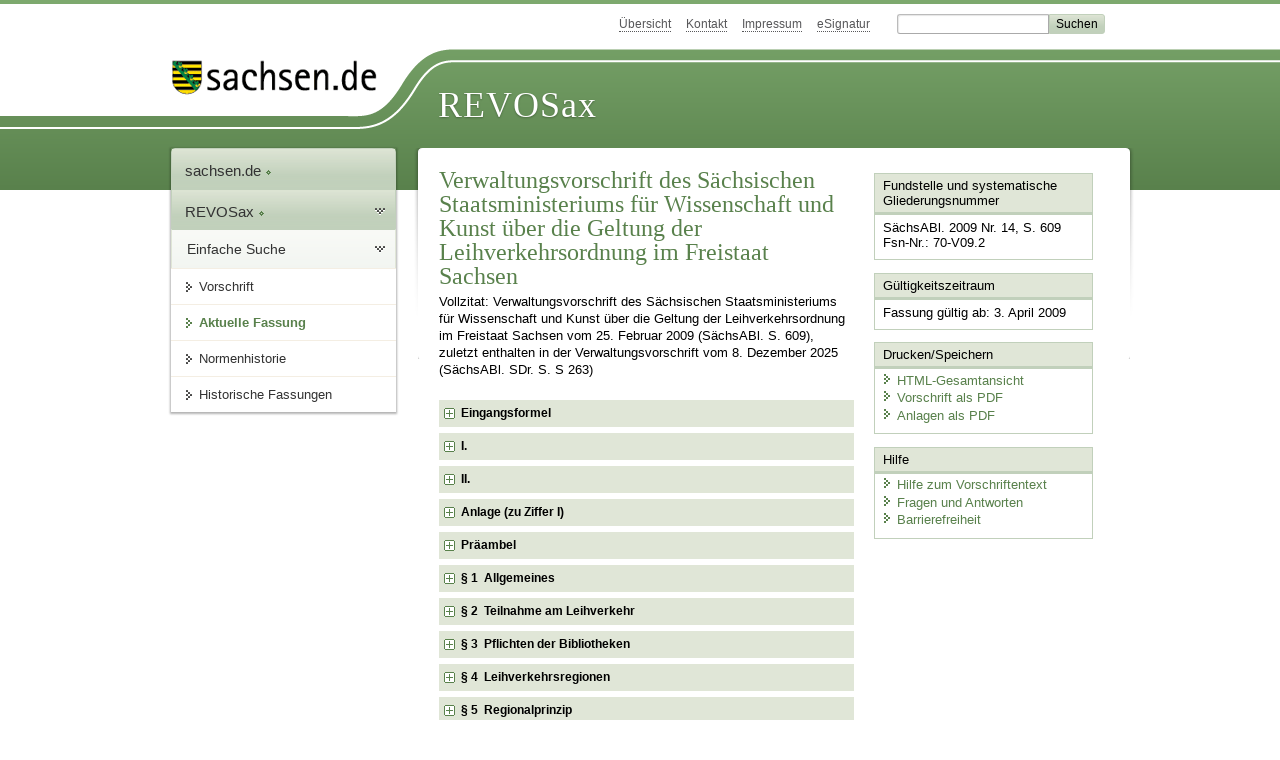

--- FILE ---
content_type: text/html; charset=utf-8
request_url: https://revosax.sachsen.de/vorschrift/10702
body_size: 82432
content:
<!DOCTYPE html>
<html lang='de-DE'>
<head>
<meta content='text/html; charset=UTF-8' http-equiv='Content-Type'>
<meta content='width=device-width,initial-scale=1' name='viewport'>
<meta content='index, follow' name='robots'>
<meta content='revosax' name='search-topic'>
<meta content='Sächsisches Landesrecht Verwaltungsvorschrift: Verwaltungsvorschrift des Sächsischen Staatsministeriums für Wissenschaft und Kunst über die Geltung der Leihverkehrsordnung im Freistaat Sachsen ' name='description'>
<meta content='Sächsisches Landesrecht;revosax;Verwaltungsvorschrift;Leihverkehrsordnung, Geltung im Freistaat Sachsen, VwV;Bibliotheken, Geltung der Leihverkehrsordnung, VwV' name='keywords'>
<link href='http://www.revosax.sachsen.de/vorschrift/10702-VwV-Geltung-der-Leihverkehrsordnung' rel='canonical'>
<title>
REVOSax Landesrecht Sachsen
- VwV Geltung der Leihverkehrsordnung

</title>
<link rel="stylesheet" href="/assets/application-1b03628bb5c0c0af5ae90c18abd45ffac3b08144af9515147207d1f3f94a3b8f.css" media="all" data-turbo-track="reload" />
<script src="/assets/application-00f47d86f5c8b8222b18e9bce3b3f1026aae7fc61530389503247482fcf067d4.js" data-turbo-track="reload" defer="defer"></script>
<script>
//<![CDATA[
var ROOT_PATH='/'
//]]>
</script>
<meta name="csrf-param" content="authenticity_token" />
<meta name="csrf-token" content="cb--c_smepITuZ50k0zktitV-jlN47HJaZVC6_vm8B4puI2DPeEgWCdNofH81TMA1YjYhco3-j1Wcbi_0dvdPQ" />
<link rel="icon" type="image/x-icon" href="/assets/favicon-95cf5c6a8e4868b6f9647ec54ba862e534f215d2fadc25a1350e1819a4a908de.ico" />
</head>
<body id='portal'>
<div data-controller='revosax-init' id='wrapper'>
<ol class='jump'>
<li><a tabindex="8" href="#navigation">Navigation</a></li>
<li><a tabindex="9" href="#content">Inhalt</a></li>
</ol>
<a id='top'></a>
<div id='header'>
<div id='metanav'>
<ul>
<li><a tabindex="10" href="/">Übersicht</a></li>
<li><a tabindex="11" href="/kontakt">Kontakt</a></li>
<li><a tabindex="12" href="/impressum">Impressum</a></li>
<li><a tabindex="13" href="https://www.esv.sachsen.de/">eSignatur</a></li>
<li class='search'>
<form action='https://search.sachsen.de/web/search' id='formBasicQueryHead' method='get' name='formBasicQueryHead'>
<input id='myTerm' name='searchTerm' tabindex='14' title='Suche auf sachsen.de' type='text'>
<input id='submitHead' name='send' tabindex='15' type='submit' value='Suchen'>
</form>
</li>
</ul>
</div>
<div id='head2'>
<img alt="Logo Sachsen" title="Logo Sachsen" src="/assets/symbole/logo_sachsen_print-361893d95bc781bfe3449afb11900ec2240e8497c0ce370ba9be0c0d224cdf63.png" />
<h2>Revosax</h2>
<div class='fixfloat'></div>
</div>
<div id='head'>
<div id='headL'><a href="https://www.sachsen.de"><img alt="Verweis zu sachsen.de" title="Verweis zu sachsen.de" tabindex="16" src="/assets/symbole/logo_sachsen-e7121e9d9f7333c5eb2bf4929358464cbd080b16abab0cb644640884b7000712.gif" /></a></div>
<span><a tabindex="17" href="/">REVOSax</a></span>
</div>
</div>
<div class='only_print' id='header_print'>
REVOSax - Recht und Vorschriftenverwaltung Sachsen
</div>

<div id='contentarea'>
<div id='navi'>
<h2 id='navigation'>
<a name='navigation'>Navigation</a>
</h2>
<div class='breadcrumbs'>
<ul>
<li><a tabindex="1" href="http://www.sachsen.de"><img width="16" height="12" alt="" src="/assets/symbole/gruen3/vanstrich-cd1175434e9e92f22933fc38eb45f29bde7169ac3eadf84bd501f30ed641a641.gif" />sachsen.de <img width="7" height="12" alt="[Portal]" src="/assets/symbole/gruen3/portal-773db472f1b1985a50d9717008353031127076a8a9811fd346e7e51e20c6d2ec.gif" /></a></li>
<li><a tabindex="2" href="/"><img width="16" height="12" alt="" src="/assets/symbole/gruen3/vanstrich-cd1175434e9e92f22933fc38eb45f29bde7169ac3eadf84bd501f30ed641a641.gif" />REVOSax <img width="7" height="12" alt="[Portal]" src="/assets/symbole/gruen3/portal-773db472f1b1985a50d9717008353031127076a8a9811fd346e7e51e20c6d2ec.gif" /></a></li>
</ul>
</div>
<div class='menu'>
<h3>
<a tabindex="3" href="/"><img width="16" height="12" alt="" src="/assets/symbole/gruen3/vanstrich-cd1175434e9e92f22933fc38eb45f29bde7169ac3eadf84bd501f30ed641a641.gif" />Einfache Suche</a>
</h3>
<ul>
<li><a class="law_version_link" tabindex="4" href="/vorschrift/10702.1"><img width="16" height="12" alt="" src="/assets/symbole/gruen3/vanstrich-cd1175434e9e92f22933fc38eb45f29bde7169ac3eadf84bd501f30ed641a641.gif" />Vorschrift</a></li>
<li class="linkactive"><img width="16" height="12" alt="" src="/assets/symbole/gruen3/vanstrich_open-ad602e103dd7f3c88c96846aced10b3709b6a9e14f9965acebfd3c2877debef6.gif" />Aktuelle Fassung</li>
<li><a tabindex="5" href="/law_versions/12076/impacts"><img width="16" height="12" alt="" src="/assets/symbole/gruen3/vanstrich-cd1175434e9e92f22933fc38eb45f29bde7169ac3eadf84bd501f30ed641a641.gif" />Normenhistorie</a></li>
<li class='' id='historic'>
<a tabindex="6" href="#"><img width="16" height="12" alt="" src="/assets/symbole/gruen3/vanstrich-cd1175434e9e92f22933fc38eb45f29bde7169ac3eadf84bd501f30ed641a641.gif" />Historische Fassungen</a>
<ul>
<li>
<a class="law_version_link linkactive" tabindex="7" href="/vorschrift/10702.1"><img width="16" height="12" alt="" src="/assets/symbole/gruen3/vanstrich-cd1175434e9e92f22933fc38eb45f29bde7169ac3eadf84bd501f30ed641a641.gif" />03.04.2009</a>
</li>
</ul>
</li>
</ul>
</div>


</div>
<div class='content-wrapper'>

<div class='' id='content'>

<div class='law_show' data-controller='law-version'>
<h1 class="mbottom_s_i">Verwaltungsvorschrift des Sächsischen Staatsministeriums für Wissenschaft und Kunst über die Geltung der Leihverkehrsordnung im Freistaat Sachsen </h1><p>Vollzitat: Verwaltungsvorschrift des Sächsischen Staatsministeriums für Wissenschaft und Kunst über die Geltung der Leihverkehrsordnung im Freistaat Sachsen  vom 25.&nbsp;Februar&nbsp;2009 (SächsABl. S.&nbsp;609), zuletzt enthalten in der Verwaltungsvorschrift vom  8.&nbsp;Dezember&nbsp;2025 (SächsABl. SDr. S.&nbsp;S&nbsp;263)</p>
<article id="lesetext">   
  <header data-anchor="1000" data-level="1" data-link="ef" id="ef" title="Eingangsformel">      
    <h3 class="centre">Verwaltungsvorschrift<br>       
    des Sächsischen Staatsministeriums
      <br> für Wissenschaft und Kunst 
      <br> über die Geltung der Leihverkehrsordnung im Freistaat Sachsen </h3>        
    <p class="centre"><strong>Vom 25. Februar 2009</strong></p>   
  </header>   
  <div class="sections">      
    <section data-anchor="1" data-level="1" data-link="romI" id="romI" title="I.">         
      <h4 class="centre">I.</h4>        
      <p>Für den Leihverkehr der Bibliotheken gilt im Freistaat Sachsen die von der Kultusministerkonferenz am 10. Oktober 2008 beschlossene Ordnung des Leihverkehrs in der Bundesrepublik Deutschland – Leihverkehrsordnung (LVO) in der in der Anlage enthaltenen Fassung. Die von der Kultusministerkonferenz am 19. September 2003 beschlossene Ordnung des Leihverkehrs in der Bundesrepublik Deutschland – Leihverkehrsordnung (LVO) ist nicht mehr anzuwenden.       
      </p>      
    </section>      
    <section data-anchor="2" data-level="1" data-link="romII" id="romII" title="II.">         
      <h4 class="centre">II.</h4>        
      <p>Diese Verwaltungsvorschrift tritt am Tage nach ihrer Veröffentlichung in Kraft. Gleichzeitig tritt die <a href="/vorschrift/3826" title="VwV Geltung der Leihverkehrsordnung">Verwaltungsvorschrift des Sächsischen Staatsministeriums für Wissenschaft und Kunst über die Geltung der Leihverkehrsordnung im Freistaat Sachsen</a> vom 6. Mai 2004 (SächsABl. S. 502) außer Kraft.       
      </p>      
      <p>Dresden, den 25. Februar 2009       
      </p>      
      <p> <b> Die Staatsministerin für Wissenschaft und Kunst 
          <br> Dr. Eva-Maria Stange </b>      
      </p>      
    </section>      
    <section data-anchor="3" data-level="1" data-link="xanl" id="xanl" title="Anlage (zu Ziffer I)">         
      <h4 class="droite"> Anlage 
        <br> (zu Ziffer I) </h4>        
      <h3 class="centre"> Die Ordnung des Leihverkehrs in der Bundesrepublik Deutschland 
        <br> Leihverkehrsordnung (LVO) </h3>      
    </section>      
    <section data-anchor="4" data-level="1" data-link="pamb" id="pamb" title="Präambel">         
      <h4 class="gauche">Präambel</h4>        
      <p>Diese Leihverkehrsordnung regelt den Leihverkehr zwischen Bibliotheken in der Bundesrepublik Deutschland.       
      </p>      
      <p>Die auf gegenseitigen Absprachen oder eigenen Regelungen beruhende Vermittlung von Medien (z. B. Regionaler Leihverkehr, Innerkirchlicher Leihverkehr, Bundeswehr-Leihverkehr) ist nicht Gegenstand dieser Leihverkehrsordnung. Direktlieferdienste von Bibliotheken an Endnutzer unterliegen ebenfalls nicht dieser Leihverkehrsordnung.       
      </p>      
      <p>Der Zugriff auf elektronische Volltexte sowie deren Lieferung auf anderen Datenträgern ist im Rahmen von lizenzrechtlichen und vertraglichen Bedingungen einzubeziehen.       
      </p>      
      <p>Der Leihverkehr zwischen Bibliotheken beruht auf dem Prinzip der Gegenseitigkeit. Die Bibliotheken verpflichten sich, nicht nur nehmend, sondern auch gebend am Leihverkehr teilzunehmen.       
      </p>      
    </section>      
    <section data-anchor="5" data-level="1" data-link="p1" id="p1" title="§ 1  Allgemeines">         
      <h4 class="centre"> § 1 
        <br> Allgemeines </h4>        
      <dl class="cf">            
        <dt class="td_1">1.           
        </dt>            
        <dd class="td_last_1">Der Deutsche Leihverkehr – im folgenden „Leihverkehr“ – ist eine kooperative Einrichtung der Bibliotheken in der Bundesrepublik Deutschland zur Vermittlung und Lieferung von Medien, unabhängig von der physischen Form.           
        </dd>            
        <dt class="td_1">2.           
        </dt>            
        <dd class="td_last_1">Der Leihverkehr dient hauptsächlich der Forschung und Lehre, darüber hinaus auch der Aus-, Fort- und Weiterbildung sowie der Berufsarbeit.           
        </dd>            
        <dt class="td_1">3.           
        </dt>            
        <dd class="td_last_1">Vom Leihverkehr ausgenommen sind Medien, die           
        </dd>            
        <dt class="td_1">            
        </dt>            
        <dd class="td_2">a.           
        </dd>            
        <dd class="td_last_2">bei der bestellenden Bibliothek bzw. ihrem Bibliothekssystem oder           
        </dd>            
        <dt class="td_1">            
        </dt>            
        <dd class="td_2">b.           
        </dd>            
        <dd class="td_last_2">bei einer anderen öffentlich zugänglichen Bibliothek am Ort verfügbar sind, auch wenn diese Bibliothek nicht zum Leihverkehr zugelassen ist,           
        </dd>            
        <dt class="td_1">            
        </dt>            
        <dd class="td_2">c.           
        </dd>            
        <dd class="td_last_2">im Handel zu einem geringen Preis erhältlich sind.           
        </dd>         
      </dl>      
    </section>      
    <section data-anchor="6" data-level="1" data-link="p2" id="p2" title="§ 2  Teilnahme am Leihverkehr">         
      <h4 class="centre"> § 2 
        <br> Teilnahme am Leihverkehr </h4>        
      <dl class="cf">            
        <dt class="td_1">1.           
        </dt>            
        <dd class="td_last_1">Zum Leihverkehr zugelassen werden allgemein zugängliche Wissenschaftliche und Öffentliche Bibliotheken, wenn sie           
        </dd>            
        <dt class="td_1">            
        </dt>            
        <dd class="td_2">a.           
        </dd>            
        <dd class="td_last_2">durch den Einsatz von fachlich qualifiziertem Personal eine ordnungsgemäße Abwicklung des Leihverkehrs einschließlich der sachgerechten Verwaltung der aus anderen Bibliotheken entliehenen Medien sicherstellen und           
        </dd>            
        <dt class="td_1">            
        </dt>            
        <dd class="td_2">b.           
        </dd>            
        <dd class="td_last_2">über die notwendigen elektronischen Kommunikations- und Recherchemöglichkeiten verfügen.           
        </dd>            
        <dt class="td_1">2.           
        </dt>            
        <dd class="td_last_1">Die Leihverkehrszentralen bearbeiten die Anträge der Bibliotheken auf Zulassung zum Leihverkehr aufgrund eines überregional abgestimmten Kriterienkataloges (Anlage 1).           
        </dd>            
        <dt class="td_1">3.           
        </dt>            
        <dd class="td_last_1">Bibliotheken, die die Bedingungen des § 2,1 nicht erfüllen, können sich für die Durchführung der Leihverkehrsaufgaben anderen, zum Leihverkehr zugelassenen Bibliotheken anschließen.           
        </dd>            
        <dt class="td_1">4.           
        </dt>            
        <dd class="td_last_1">Die Teilnahme einer Bibliothek am Leihverkehr beginnt mit der Aufnahme in die amtliche Leihverkehrsliste des zuständigen Landes und erlischt mit der Streichung aus dieser Liste. Die Leihverkehrslisten der Länder werden bei den regional zuständigen Leihverkehrszentralen geführt, denen auch die Sorge für die Veröffentlichung und die Bekanntmachung von Änderungen obliegt.           
        </dd>            
        <dt class="td_1">5.           
        </dt>            
        <dd class="td_last_1">Eine Bibliothek wird aus der Leihverkehrsliste gestrichen, wenn die Voraussetzungen für ihre Zulassung entfallen sind oder sie den Verpflichtungen des § 3 nicht nachkommt.           
        </dd>            
        <dt class="td_1">6.           
        </dt>            
        <dd class="td_last_1">Über die Aufnahme von Bibliotheken in die amtliche Leihverkehrsliste sowie über Änderungen und Streichungen entscheidet das Land, in dem die Bibliothek liegt.           
        </dd>         
      </dl>      
    </section>      
    <section data-anchor="7" data-level="1" data-link="p3" id="p3" title="§ 3  Pflichten der Bibliotheken">         
      <h4 class="centre"> § 3 
        <br> Pflichten der Bibliotheken </h4>        
      <p>Die am Leihverkehr teilnehmenden Bibliotheken sind verpflichtet,       
      </p>      
      <dl class="cf">            
        <dt class="td_1">a.           
        </dt>            
        <dd class="td_last_1">eingehende Bestellungen zeitnah zu bearbeiten und im Fall der Nichterledigung unverzüglich weiterzuleiten,           
        </dd>            
        <dt class="td_1">b.           
        </dt>            
        <dd class="td_last_1">diese Leihverkehrsordnung und sonstige den Leihverkehr betreffende Bestimmungen einzuhalten,           
        </dd>            
        <dt class="td_1">c.           
        </dt>            
        <dd class="td_last_1">grundsätzlich die eigenen Bestände für den Leihverkehr zur Verfügung zu stellen (Prinzip der Gegenseitigkeit),           
        </dd>            
        <dt class="td_1">d.           
        </dt>            
        <dd class="td_last_1">auf Anforderung der Leihverkehrszentrale ihre Bestandsnachweise in die regionalen und überregionalen Verbunddatenbanken einzubringen und aktuell zu halten,           
        </dd>            
        <dt class="td_1">e.           
        </dt>            
        <dd class="td_last_1">Leihverkehrsstatistiken nach festgelegten Mustern zu führen.           
        </dd>         
      </dl>      
    </section>      
    <section data-anchor="8" data-level="1" data-link="p4" id="p4" title="§ 4  Leihverkehrsregionen">         
      <h4 class="centre"> § 4 
        <br> Leihverkehrsregionen </h4>        
      <p>Die Bundesrepublik Deutschland ist in Leihverkehrsregionen eingeteilt. Für die Organisation des Leihverkehrs in den Regionen und die Beachtung der Bestimmungen dieser Leihverkehrsordnung durch die Teilnehmerbibliotheken sind die regionalen Leihverkehrszentralen zuständig (Anlage 2).       
      </p>      
    </section>      
    <section data-anchor="9" data-level="1" data-link="p5" id="p5" title="§ 5  Regionalprinzip">         
      <h4 class="centre"> § 5 
        <br> Regionalprinzip </h4>        
      <dl class="cf">            
        <dt class="td_1">1.           
        </dt>            
        <dd class="td_last_1">Bibliotheken und Leihverkehrszentralen sollen für die Erledigung der Bestellungen die Möglichkeiten der eigenen Leihverkehrsregion ausschöpfen (Regionalprinzip).           
        </dd>            
        <dt class="td_1">2.           
        </dt>            
        <dd class="td_last_1">Bei Nachweisen in der eigenen Region sollen Bestellungen nur dann in andere Regionen weitergeleitet werden, wenn in der eigenen Region eine angemessene Erledigung nicht möglich ist. Dies gilt insbesondere für solche Medien,           
        </dd>            
        <dt class="td_1">            
        </dt>            
        <dd class="td_2">a.           
        </dd>            
        <dd class="td_last_2">die nicht ausleihbar sind und bei denen dem Benutzer eine Einsichtnahme vor Ort nicht möglich oder nicht zuzumuten ist,           
        </dd>            
        <dt class="td_1">            
        </dt>            
        <dd class="td_2">b.           
        </dd>            
        <dd class="td_last_2">die nur einmal in der Region vorhanden (Alleinbesitz), aber nicht verfügbar sind.           
        </dd>            
        <dt class="td_1">3.           
        </dt>            
        <dd class="td_last_1">Von der Weiterleitung über den Bereich der Leihverkehrsregion hinaus können ausgenommen werden Bestellungen           
        </dd>            
        <dt class="td_1">            
        </dt>            
        <dd class="td_2">a.           
        </dd>            
        <dd class="td_last_2">von Medien, die bei mindestens drei Bibliotheken der eigenen Region vorhanden sind,           
        </dd>            
        <dt class="td_1">            
        </dt>            
        <dd class="td_2">b.           
        </dd>            
        <dd class="td_last_2">von aktuellen Neuerscheinungen, sofern nicht bereits Standortnachweise aus anderen Regionen vorliegen,           
        </dd>            
        <dt class="td_1">            
        </dt>            
        <dd class="td_2">c.           
        </dd>            
        <dd class="td_last_2">von Medien, die elementare oder rein praktische Kenntnisse vermitteln.           
        </dd>            
        <dt class="td_1">4.           
        </dt>            
        <dd class="td_last_1">Räumlich nahe beieinander liegende Bibliotheken, die unterschiedlichen Leihverkehrsregionen angehören, können im gegenseitigen Einvernehmen von den Ziffern 1.–3. abweichende Regelungen vereinbaren.           
        </dd>         
      </dl>      
    </section>      
    <section data-anchor="10" data-level="1" data-link="p6" id="p6" title="§ 6  Bestellungen und Kontrolle der Verfügbarkeit">         
      <h4 class="centre"> § 6 
        <br> Bestellungen und Kontrolle der Verfügbarkeit </h4>        
      <dl class="cf">            
        <dt class="td_1">1.           
        </dt>            
        <dd class="td_last_1">Vorrangiges Bestellprinzip im Leihverkehr ist die Online-Bestellung auf Basis der Bestandsnachweise (einschließlich Verfügbarkeitskontrolle) gem. § 7,1.           
        </dd>            
        <dt class="td_1">2.           
        </dt>            
        <dd class="td_last_1">Die bestellende Bibliothek legt den Leitweg fest, sofern dieser nicht bereits durch einen Leitweg-Algorithmus im Verbundsystem bzw. durch die zuständige Leihverkehrszentrale vorgegeben ist.           
        </dd>            
        <dt class="td_1">3.           
        </dt>            
        <dd class="td_last_1">Bestellungen ohne Bestandsnachweis können nur von zugelassenen Leihverkehrsbibliotheken aufgegeben werden.           
        </dd>         
      </dl>      
    </section>      
    <section data-anchor="11" data-level="1" data-link="p7" id="p7" title="§ 7  Bestellungen aufgrund von Bestandsnachweisen">         
      <h4 class="centre"> § 7 
        <br> Bestellungen aufgrund von Bestandsnachweisen </h4>        
      <dl class="cf">            
        <dt class="td_1">1.           
        </dt>            
        <dd class="td_last_1">Direkt bei Bibliotheken werden Medien bestellt, wenn sie nachgewiesen sind in:           
        </dd>            
        <dt class="td_1">            
        </dt>            
        <dd class="td_2">a.           
        </dd>            
        <dd class="td_last_2">zugänglichen Datenbanken und sonstigen Nachweisinstrumenten der eigenen Leihverkehrsregion,           
        </dd>            
        <dt class="td_1">            
        </dt>            
        <dd class="td_2">b.           
        </dd>            
        <dd class="td_last_2">zugänglichen Verbund- und überregionalen Datenbanken,           
        </dd>            
        <dt class="td_1">            
        </dt>            
        <dd class="td_2">c.           
        </dd>            
        <dd class="td_last_2">Nachweisinstrumenten überregionaler Schwerpunktbibliotheken,           
        </dd>            
        <dt class="td_1">            
        </dt>            
        <dd class="td_2">d.           
        </dd>            
        <dd class="td_last_2">Nachweisinstrumenten einzelner Bibliotheken anderer Leihverkehrsregionen.           
        </dd>            
        <dt class="td_1">2.           
        </dt>            
        <dd class="td_last_1">Bei mehreren Besitznachweisen gilt in der Regel folgende Reihenfolge:           
        </dd>            
        <dt class="td_1">            
        </dt>            
        <dd class="td_2">a.           
        </dd>            
        <dd class="td_last_2">Bibliotheken der eigenen Leihverkehrsregion,           
        </dd>            
        <dt class="td_1">            
        </dt>            
        <dd class="td_2">b.           
        </dd>            
        <dd class="td_last_2">überregionale Schwerpunktbibliothek,           
        </dd>            
        <dt class="td_1">            
        </dt>            
        <dd class="td_2">c.           
        </dd>            
        <dd class="td_last_2">Bibliotheken anderer Regionen.           
        </dd>            
        <dt class="td_1">            
        </dt>            
        <dd class="td_last_1">Standortnachweise mit Verfügbarkeitsstatus sollen dabei vorrangig berücksichtigt werden.           
        </dd>            
        <dt class="td_1">3.           
        </dt>            
        <dd class="td_last_1">Besitznachweise Der Deutschen Bibliothek werden letztrangig berücksichtigt.           
        </dd>            
        <dt class="td_1">4.           
        </dt>            
        <dd class="td_last_1">Monographien, die ausschließlich in Hochschulinstituten nachgewiesen sind, dürfen in diesem Fall über die zugehörige Hochschulbibliothek bestellt werden.           
        </dd>         
      </dl>      
    </section>      
    <section data-anchor="12" data-level="1" data-link="p8" id="p8" title="§ 8  Bestellungen von Periodika ohne Bestandsnachweise">         
      <h4 class="centre"> § 8 
        <br> Bestellungen von Periodika ohne Bestandsnachweise </h4>        
      <p>Für periodisch erscheinende Medien, die in Nachweisinstrumenten gemäß § 7, 1 nicht nachgewiesen sind, gilt:       
      </p>      
      <dl class="cf">            
        <dt class="td_1">1.           
        </dt>            
        <dd class="td_last_1">Bestellungen auf deutsche Zeitschriften ab 1945 werden wie folgt geleitet:           
        </dd>            
        <dt class="td_1">            
        </dt>            
        <dd class="td_2">a.           
        </dd>            
        <dd class="td_last_2">bei eindeutiger fachlicher Zuordnung unmittelbar an die überregionale Schwerpunktbibliothek,           
        </dd>            
        <dt class="td_1">            
        </dt>            
        <dd class="td_2">b.           
        </dd>            
        <dd class="td_last_2">wenn dort nicht vorhanden oder wenn eine solche Zuordnung nicht möglich ist, an die regionale Pflichtexemplarbibliothek,           
        </dd>            
        <dt class="td_1">            
        </dt>            
        <dd class="td_2">c.           
        </dd>            
        <dd class="td_last_2">wenn dort nicht vorhanden, an Die Deutsche Bibliothek.           
        </dd>            
        <dt class="td_1">2.           
        </dt>            
        <dd class="td_last_1">Bestellungen auf deutsche Zeitschriften vor 1945 werden wie folgt geleitet:           
        </dd>            
        <dt class="td_1">            
        </dt>            
        <dd class="td_2">a.           
        </dd>            
        <dd class="td_last_2"> an die zuständige Bibliothek in der Arbeitsgemeinschaft der Sammlung Deutscher Drucke:              
          <table cellpadding="2" cellspacing="2" style="border: 0;">                
            <caption>zuständige Bibliothek 1
            </caption>                  
            <thead>                  
              <tr>                    
                <th scope="col" style="vertical-align: top;">Code                   
                </th>                    
                <th scope="col" style="vertical-align: top;">Bibliothek                   
                </th>                  
              </tr>                
            </thead>                
            <tr>                  
              <td style="vertical-align:top; width: 80px;">1450–1600:</td>                  
              <td style="vertical-align:top;">Bayerische Staatsbibliothek München</td>                
            </tr>                
            <tr>                  
              <td style="vertical-align:top; width: 80px;">1601–1700:</td>                  
              <td style="vertical-align:top;">Herzog August Bibliothek Wolfenbüttel</td>                
            </tr>                
            <tr>                  
              <td style="vertical-align:top; width: 80px;">1701–1800:</td>                  
              <td style="vertical-align:top;">Niedersächsische Staats- und Universitätsbibliothek Göttingen</td>                
            </tr>                
            <tr>                  
              <td style="vertical-align:top; width: 80px;">1801–1870:</td>                  
              <td style="vertical-align:top;">Stadt- und Universitätsbibliothek Frankfurt a. M.</td>                
            </tr>                
            <tr>                  
              <td style="vertical-align:top; width: 80px;">1871–1912:</td>                  
              <td style="vertical-align:top;">Staatsbibliothek zu Berlin – Preußischer Kulturbesitz</td>                
            </tr>              
          </table>            
        </dd>            
        <dt class="td_1">            
        </dt>            
        <dd class="td_2">b.           
        </dd>            
        <dd class="td_last_2">oder an die regionale Pflichtexemplarbibliothek,           
        </dd>            
        <dt class="td_1">            
        </dt>            
        <dd class="td_2">c.           
        </dd>            
        <dd class="td_last_2">wenn dort nicht vorhanden, an Die Deutsche Bibliothek (1913–1945).           
        </dd>            
        <dt class="td_1">3.           
        </dt>            
        <dd class="td_last_1">Bestellungen auf ausländische Zeitschriften werden unabhängig von ihrem Erscheinungsjahr unmittelbar an die zuständige überregionale Schwerpunktbibliothek geleitet.           
        </dd>            
        <dt class="td_1">4.           
        </dt>            
        <dd class="td_last_1">Bestellungen auf Zeitungen werden folgendermaßen geleitet:           
        </dd>            
        <dt class="td_1">            
        </dt>            
        <dd class="td_2">a.           
        </dd>            
        <dd class="td_last_2">deutschsprachige Zeitungen an den „Standortkatalog der deutschen Presse“ bei der Staats- und Universitätsbibliothek Bremen; falls dort ohne Bestandsnachweis, kann weitergeleitet werden an die regionale Pflichtexemplarbibliothek oder – wenn dort nicht vorhanden – ab Erscheinungsjahr 1913 an Die Deutsche Bibliothek,           
        </dd>            
        <dt class="td_1">            
        </dt>            
        <dd class="td_2">b.           
        </dd>            
        <dd class="td_last_2">fremdsprachige Zeitungen und im Ausland erschienene deutschsprachige Zeitungen an die Zentralredaktion Zeitungen bei der Staatsbibliothek zu Berlin – Preußischer Kulturbesitz.           
        </dd>            
        <dt class="td_1">5.           
        </dt>            
        <dd class="td_last_1">Es können auch Leihverkehrszentralen eingeschaltet werden, sofern dort ein Nachweis erwartet werden kann (Anlage 3).           
        </dd>         
      </dl>      
    </section>      
    <section data-anchor="13" data-level="1" data-link="p9" id="p9" title="§ 9  Bestellungen von Monographien ohne Bestandsnachweise">         
      <h4 class="centre"> § 9 
        <br> Bestellungen von Monographien ohne Bestandsnachweise </h4>        
      <p>Für Monographien, die in Nachweisinstrumenten gemäß § 7,1 nicht nachgewiesen sind, gilt folgende Regelung:       
      </p>      
      <dl class="cf">            
        <dt class="td_1">1.           
        </dt>            
        <dd class="td_last_1">Bestellungen werden direkt an die Bibliotheken gerichtet, bei denen der Besitz erwartet werden kann. Dies gilt für:           
        </dd>            
        <dt class="td_1">            
        </dt>            
        <dd class="td_2">a.           
        </dd>            
        <dd class="td_last_2">Literaturgruppen, die in den konventionellen Zentralkatalogen nicht erfasst wurden, insbesondere:           
        </dd>            
        <dt class="td_1">            
        </dt>            
        <dd class="td_2">            
        </dd>            
        <dd class="td_3">–           
        </dd>            
        <dd class="td_last_3">Orientalia,           
        </dd>            
        <dt class="td_1">            
        </dt>            
        <dd class="td_2">            
        </dd>            
        <dd class="td_3">–           
        </dd>            
        <dd class="td_last_3">Ostasiatica,           
        </dd>            
        <dt class="td_1">            
        </dt>            
        <dd class="td_2">            
        </dd>            
        <dd class="td_3">–           
        </dd>            
        <dd class="td_last_3">Dissertationen, die nicht als Buchhandelsausgaben erschienen sind,           
        </dd>            
        <dt class="td_1">            
        </dt>            
        <dd class="td_2">            
        </dd>            
        <dd class="td_3">–           
        </dd>            
        <dd class="td_last_3">Kartographische Materialien (Land- und Seekarten, thematische Karten, Pläne, Atlanten, Luftbilder usw.),           
        </dd>            
        <dt class="td_1">            
        </dt>            
        <dd class="td_2">            
        </dd>            
        <dd class="td_3">–           
        </dd>            
        <dd class="td_last_3">Musikalien,           
        </dd>            
        <dt class="td_1">            
        </dt>            
        <dd class="td_2">            
        </dd>            
        <dd class="td_3">–           
        </dd>            
        <dd class="td_last_3">Literatur für Sehgeschädigte,           
        </dd>            
        <dt class="td_1">            
        </dt>            
        <dd class="td_2">            
        </dd>            
        <dd class="td_3">–           
        </dd>            
        <dd class="td_last_3">sonstige seltene oder sehr spezielle Literatur.           
        </dd>            
        <dt class="td_1">            
        </dt>            
        <dd class="td_2">b.           
        </dd>            
        <dd class="td_last_2"> Deutsche Monographien: Entsprechende Bestellungen sind zu richten an die zuständige Bibliothek in der Arbeitsgemeinschaft der Sammlung Deutscher Drucke:              
          <table cellpadding="2" cellspacing="2" style="border: 0;">                
            <caption>zuständige Bibliothek 2
            </caption>                  
            <thead>                  
              <tr>                    
                <th scope="col" style="vertical-align: top;">Code                   
                </th>                    
                <th scope="col" style="vertical-align: top;">Bibliothek                   
                </th>                  
              </tr>                
            </thead>                
            <tr>                  
              <td style="vertical-align:top; width: 80px;">1450–1600:</td>                  
              <td style="vertical-align:top;">Bayerische Staatsbibliothek München</td>                
            </tr>                
            <tr>                  
              <td style="vertical-align:top; width: 80px;">1601–1700:</td>                  
              <td style="vertical-align:top;">Herzog August Bibliothek Wolfenbüttel</td>                
            </tr>                
            <tr>                  
              <td style="vertical-align:top; width: 80px;">1701–1800:</td>                  
              <td style="vertical-align:top;">Niedersächsische Staats- und Universitätsbibliothek Göttingen</td>                
            </tr>                
            <tr>                  
              <td style="vertical-align:top; width: 80px;">1801–1870:</td>                  
              <td style="vertical-align:top;">Stadt- und Universitätsbibliothek Frankfurt a. M.</td>                
            </tr>                
            <tr>                  
              <td style="vertical-align:top; width: 80px;">1871–1912:</td>                  
              <td style="vertical-align:top;">Staatsbibliothek zu Berlin – Preußischer Kulturbesitz</td>                
            </tr>              
          </table>            
        </dd>            
        <dt class="td_1">            
        </dt>            
        <dd class="td_2">            
        </dd>            
        <dd class="td_last_2">oder an die regionale Pflichtexemplarbibliothek oder, wenn dort nicht vorhanden, an Die Deutsche Bibliothek (1913–1945).           
        </dd>            
        <dt class="td_1">            
        </dt>            
        <dd class="td_2">c.           
        </dd>            
        <dd class="td_last_2">Ausländische Monographien: Entsprechende Bestellungen sind bei eindeutiger fachlicher Zuordnung unmittelbar an die jeweilige überregionale Schwerpunktbibliothek zu richten.           
        </dd>            
        <dt class="td_1">            
        </dt>            
        <dd class="td_2">d.           
        </dd>            
        <dd class="td_last_2">Veröffentlichungen außerhalb des Buchhandels: Entsprechende Bestellungen sind bei eindeutiger fachlicher Zuordnung an die überregionalen Schwerpunktbibliotheken, andernfalls an die regionalen Pflichtexemplarbibliotheken oder an Die Deutsche Bibliothek zu richten, soweit deren Sammelgebiete betroffen sind.           
        </dd>            
        <dt class="td_1">2.           
        </dt>            
        <dd class="td_last_1">Es können auch Leihverkehrszentralen eingeschaltet werden, sofern dort ein Nachweis erwartet werden kann (Anlage 3).           
        </dd>            
        <dt class="td_1">3.           
        </dt>            
        <dd class="td_last_1">Bei der Leitwegfestlegung sollen insgesamt nicht mehr als drei Stationen angegeben werden.           
        </dd>         
      </dl>      
    </section>      
    <section data-anchor="14" data-level="1" data-link="p10" id="p10" title="§ 10  Besteller und Bestellvorgang">         
      <h4 class="centre"> § 10 
        <br> Besteller und Bestellvorgang </h4>        
      <dl class="cf">            
        <dt class="td_1">1.           
        </dt>            
        <dd class="td_last_1">Besteller sind die zum Leihverkehr zugelassenen Bibliotheken. Das gilt auch dann, wenn der technische Vorgang der Bestellaufgabe durch den Benutzer erledigt wird. Soweit die Bestellung durch eine Kopie gemäß § 15 LVO realisiert wird, gilt als Besteller der Kopie die natürliche oder juristische Person, die die Leihverkehrsbestellung in Auftrag gegeben hat und sich auf einen Gebrauch nach § 53 UrhG berufen kann.           
        </dd>            
        <dt class="td_1">2.           
        </dt>            
        <dd class="td_last_1">Bei Bestellungen ist der jeweils schnellste Kommunikationsweg zu nutzen. Die Online-Bestellung ist anderen Bestellformen vorzuziehen.           
        </dd>            
        <dt class="td_1">3.           
        </dt>            
        <dd class="td_last_1">Die Bestellung erfolgt in standardisierter Form, elektronisch oder maschinenschriftlich (Anlage 4). Für jede physische Medieneinheit ist in der Regel eine eigene Bestellung erforderlich; diese ist Grundlage für die beim Benutzer zu erhebende Auslagenpauschale gem. § 19.           
        </dd>         
      </dl>      
    </section>      
    <section data-anchor="15" data-level="1" data-link="p11" id="p11" title="§ 11  Fehlerhafte und unvollständige Bestellungen">         
      <h4 class="centre"> § 11 
        <br> Fehlerhafte und unvollständige Bestellungen </h4>        
      <dl class="cf">            
        <dt class="td_1">1.           
        </dt>            
        <dd class="td_last_1">Bestellungen, die den Bestimmungen der Leihverkehrsordnung nicht entsprechen, können von den Bibliotheken oder Leihverkehrszentralen unbearbeitet an den jeweiligen Besteller zurückgesandt werden. Der Grund der Rücksendung soll vermerkt werden.           
        </dd>            
        <dt class="td_1">2.           
        </dt>            
        <dd class="td_last_1">Bibliotheken und Leihverkehrszentralen vermerken Korrekturen und Ergänzungen, die sich bei der Bearbeitung der Bestellung ergeben haben.           
        </dd>         
      </dl>      
    </section>      
    <section data-anchor="16" data-level="1" data-link="p12" id="p12" title="§ 12  Rücksendung und Weiterleitung von Bestellungen">         
      <h4 class="centre"> § 12 
        <br> Rücksendung und Weiterleitung von Bestellungen </h4>        
      <dl class="cf">            
        <dt class="td_1">1.           
        </dt>            
        <dd class="td_last_1">Kann eine Bibliothek eine ihr zugeleitete Bestellung nicht ausführen, so gibt sie diese mit entsprechendem Vermerk auf dem festgesetzten Leitweg weiter bzw. schickt sie bei Beendigung des Leitwegs an den Besteller zurück.           
        </dd>            
        <dt class="td_1">2.           
        </dt>            
        <dd class="td_last_1">An den Besteller zurückgesandt werden Bestellungen,           
        </dd>            
        <dt class="td_1">            
        </dt>            
        <dd class="td_2">a.           
        </dd>            
        <dd class="td_last_2">auf denen die kostenpflichtige Lieferung eines Ersatzmediums angeboten wird, aber wegen fehlender oder unzureichender Kostenübernahme-Erklärung nicht erledigt werden kann,           
        </dd>            
        <dt class="td_1">            
        </dt>            
        <dd class="td_2">b.           
        </dd>            
        <dd class="td_last_2">bei denen die angegebene Erledigungsfrist überschritten ist.           
        </dd>            
        <dt class="td_1">3.           
        </dt>            
        <dd class="td_last_1">Bestellungen, die in den Sammelbereich von überregionalen Schwerpunktbibliotheken fallen und dort nicht positiv zu erledigen sind, werden von diesen ggf. an die einschlägigen Fachzentralkataloge weitergeleitet. Soweit Schwerpunktbibliotheken Bestellungen erhalten, die nicht in ihren Sammelbereich fallen, geben sie diese unmittelbar an die zuständige Schwerpunktbibliothek weiter.           
        </dd>            
        <dt class="td_1">4.           
        </dt>            
        <dd class="td_last_1">Vormerkungen können in Absprache zwischen Lieferbibliothek und Besteller vorgenommen werden.           
        </dd>            
        <dt class="td_1">5.           
        </dt>            
        <dd class="td_last_1">Bestellungen aus dem Internationalen Leihverkehr auf in Deutschland erschienene Medien werden bei der zuerst angegangenen Bibliothek oder Leihverkehrszentrale bearbeitet und ggf. weitergeleitet.           
        </dd>            
        <dt class="td_1">6.           
        </dt>            
        <dd class="td_last_1">Bestellungen aus dem Internationalen Leihverkehr auf nicht in Deutschland erschienene Medien, die keine bibliographische Fundstelle aufweisen und auch nicht ermittelt werden konnten, können an die bestellende Bibliothek zurückgesandt werden. Eine Weiterleitung darf nur erfolgen, wenn zumindest ein bibliographischer Nachweis vorliegt.           
        </dd>            
        <dt class="td_1">7.           
        </dt>            
        <dd class="td_last_1">Bei automatisierten Bestellverfahren sind die Ziffern 1–6 sinngemäß anzuwenden.           
        </dd>         
      </dl>      
    </section>      
    <section data-anchor="17" data-level="1" data-link="p13" id="p13" title="§ 13  Versandbestimmungen">         
      <h4 class="centre"> § 13 
        <br> Versandbestimmungen </h4>        
      <dl class="cf">            
        <dt class="td_1">1.           
        </dt>            
        <dd class="td_last_1">Der Versand bestellter Medien erfolgt unter Nutzung der technischen und organisatorischen Möglichkeiten sachgerecht und ohne Verzögerung. Bei nicht rückgabepflichtigen Medien ist die elektronische Lieferung zu bevorzugen.           
        </dd>            
        <dt class="td_1">2.           
        </dt>            
        <dd class="td_last_1">Bei Versand von rückgabepflichtigen Medien ist jeder Einheit der dafür bestimmte Teil des Bestellformulars oder ein entsprechendes Begleitformular beizufügen.           
        </dd>            
        <dt class="td_1">3.           
        </dt>            
        <dd class="td_last_1">Lieferungen erfolgen grundsätzlich an die bestellende Bibliothek. Das gilt auch im Fall des § 10,1 (2. Satz).           
        </dd>         
      </dl>      
    </section>      
    <section data-anchor="18" data-level="1" data-link="p14" id="p14" title="§ 14  Ausleihbeschränkungen">         
      <h4 class="centre"> § 14 
        <br> Ausleihbeschränkungen </h4>        
      <dl class="cf">            
        <dt class="td_1">1.           
        </dt>            
        <dd class="td_last_1">Vom Versand können ausgenommen werden:           
        </dd>            
        <dt class="td_1">            
        </dt>            
        <dd class="td_2">a.           
        </dd>            
        <dd class="td_last_2">Medien von besonderem Wert, insbesondere solche, die vor 1800 erschienen sind,           
        </dd>            
        <dt class="td_1">            
        </dt>            
        <dd class="td_2">b.           
        </dd>            
        <dd class="td_last_2">Medien in schlechtem Erhaltungszustand,           
        </dd>            
        <dt class="td_1">            
        </dt>            
        <dd class="td_2">c.           
        </dd>            
        <dd class="td_last_2">Medien außergewöhnlichen Formats,           
        </dd>            
        <dt class="td_1">            
        </dt>            
        <dd class="td_2">d.           
        </dd>            
        <dd class="td_last_2">Loseblattausgaben und ungebundene Periodika,           
        </dd>            
        <dt class="td_1">            
        </dt>            
        <dd class="td_2">e.           
        </dd>            
        <dd class="td_last_2">nicht in Buchform vorliegende Medien, sofern sie infolge ihrer Beschaffenheit durch den Versand gefährdet werden,           
        </dd>            
        <dt class="td_1">            
        </dt>            
        <dd class="td_2">f.           
        </dd>            
        <dd class="td_last_2">Lesesaal- und Handbibliotheksbestände,           
        </dd>            
        <dt class="td_1">            
        </dt>            
        <dd class="td_2">g.           
        </dd>            
        <dd class="td_last_2">am Ort besonders viel benutzte Medien, insbesondere Bestände der Lehrbuchsammlungen.           
        </dd>            
        <dt class="td_1">2.           
        </dt>            
        <dd class="td_last_1">Ausnahmen vom Versand sind auf Sonderfälle zu beschränken; dies ist im Einzelfall zu begründen. Vorab soll auch geprüft werden, ob ein Versand unter besonderen Bedingungen möglich ist; diese Bedingungen sind der bestellenden Bibliothek mitzuteilen.           
        </dd>            
        <dt class="td_1">3.           
        </dt>            
        <dd class="td_last_1">Ist ein Versand nicht möglich und auch bei einer anderen Bibliothek nicht zu erwarten, wird die Bestellung an den Besteller zurückgesandt.           
        </dd>         
      </dl>      
    </section>      
    <section data-anchor="19" data-level="1" data-link="p15" id="p15" title="§ 15  Kopien im Leihverkehr">         
      <h4 class="centre"> § 15 
        <br> Kopien im Leihverkehr </h4>        
      <dl class="cf">            
        <dt class="td_1">1.           
        </dt>            
        <dd class="td_last_1">Aufsätze und Schriften geringeren Umfangs, Zeitungsartikel und Textausschnitte werden grundsätzlich nur in Kopie bzw. in einer anderen Wiedergabeform geliefert, soweit dies urheberrechtlich und lizenzrechtlich zulässig ist; die neuen technischen Kommunikationsmöglichkeiten sollen dabei vorrangig genutzt werden.           
        </dd>            
        <dt class="td_1">2.           
        </dt>            
        <dd class="td_last_1">Kopien von bis zu 20 Vorlagenseiten werden ohne zusätzliche Berechnung geliefert. Wird ein Aufsatz größeren Umfangs bestellt, und ist es der gebenden Bibliothek nicht möglich, den Band zu versenden, so kann sie kostenpflichtige Kopien bzw. andere Wiedergabeformen anfertigen, wenn die Bereitschaft zur Kostenübernahme aus der Bestellung hervorgeht.           
        </dd>         
      </dl>      
    </section>      
    <section data-anchor="20" data-level="1" data-link="p16" id="p16" title="§ 16  Benutzung der entliehenen Medien">         
      <h4 class="centre"> § 16 
        <br> Benutzung der entliehenen Medien </h4>        
      <p>Die nehmende Bibliothek stellt die im Leihverkehr erhaltenen Medien nach ihren eigenen Benutzungsbestimmungen zur Verfügung. Sie ist an Auflagen der gebenden Bibliothek zwingend gebunden; Abweichungen hiervon sind nur nach vorheriger Zustimmung durch die gebende Bibliothek zulässig.       
      </p>      
    </section>      
    <section data-anchor="21" data-level="1" data-link="p17" id="p17" title="§ 17  Leihfristen">         
      <h4 class="centre"> § 17 
        <br> Leihfristen </h4>        
      <p>Die Leihfrist beträgt ohne die Zeit für Hin- und Rücksendung einen Monat. In besonderen Fällen kann die gebende Bibliothek auch kürzere Fristen festsetzen. Eine Verlängerung der Leihfrist ist rechtzeitig vorher bei der gebenden Bibliothek zu beantragen, sofern diese nicht bereits entsprechende Regelungen festgelegt hat.       
      </p>      
    </section>      
    <section data-anchor="22" data-level="1" data-link="p18" id="p18" title="§ 18  Rücksendung, Schadenersatz">         
      <h4 class="centre"> § 18 
        <br> Rücksendung, Schadenersatz </h4>        
      <dl class="cf">            
        <dt class="td_1">1.           
        </dt>            
        <dd class="td_last_1">Die nehmende Bibliothek ist für die fristgerechte Rücklieferung der entliehenen Medien verantwortlich; dabei hat die Rücksendung in gleicher Versandform wie die Anlieferung zu erfolgen.           
        </dd>            
        <dt class="td_1">2.           
        </dt>            
        <dd class="td_last_1">Die nehmende Bibliothek haftet für Verlust und Beschädigung, auch wenn diese auf den Versandwegen entstehen. Sie hat in diesen Fällen ein gleichwertiges Ersatzexemplar zu beschaffen. Ist dies nicht möglich, so bestimmt die gebende Bibliothek Art und Höhe des Schadensersatzes. Im Falle der Beschädigung kann die gebende Bibliothek anstelle der Ersatzbeschaffung Reparatur oder Ersatz der Reparaturkosten verlangen.           
        </dd>         
      </dl>      
    </section>      
    <section data-anchor="23" data-level="1" data-link="p19" id="p19" title="§ 19  Kosten">         
      <h4 class="centre"> § 19 
        <br> Kosten </h4>        
      <dl class="cf">            
        <dt class="td_1">1.           
        </dt>            
        <dd class="td_last_1">Für den Leihverkehr wird durch die nehmende Bibliothek lediglich eine von den jeweiligen Unterhaltsträgern festzusetzende Auslagenpauschale vom Benutzer erhoben (Anlage 5).           
        </dd>            
        <dt class="td_1">2.           
        </dt>            
        <dd class="td_last_1">Außergewöhnliche Kosten (für Schnellsendungen, Eilbriefe, besondere Versicherungen, umfangreiche Kopienlieferungen, zum Verbleib angeforderte Ersatzmedien etc.) werden der gebenden Bibliothek auf Verlangen erstattet.           
        </dd>            
        <dt class="td_1">3.           
        </dt>            
        <dd class="td_last_1">Die nehmende Bibliothek hat an die gebende Bibliothek einen zwischen den Ländern abgestimmten einheitlichen Betrag für jede positiv erledigte Online-Bestellung abzuführen. Voraussetzung ist die Bestell-Abwicklung über die regionalen Verbundsysteme. Hierfür sind geeignete Verfahren und Verrechnungsformen innerhalb und zwischen den Ländern abzustimmen und festzulegen (Anlage 5).           
        </dd>         
      </dl>      
    </section>      
    <section data-anchor="24" data-level="1" data-link="anl1" id="anl1" title="Anlage 1 (zu § 2  Nr. 2 LVO)">         
      <h4 class="droite"> Anlage 1 
        <br> (zu § 2 Nr. 2 LVO) </h4>        
      <h3 class="centre">Kriterienkatalog für die Prüfung von Zulassungsanträgen zur Teilnahme am Deutschen Leihverkehr</h3>        
      <p>Es wird empfohlen, die Prüfung von Zulassungsanträgen auf der Grundlage der mit diesem Kriterienkatalog ermittelten Bibliotheksdaten vorzunehmen. Bei der Gesamtbewertung eines Zulassungsantrags können auch besondere Umstände des Einzelfalls und regionale Besonderheiten berücksichtigt werden, wenn nur so eine hinreichende lokale bzw. regionale Literaturversorgung sichergestellt werden kann.       
      </p>      
      <dl class="cf">            
        <dt class="td_1">1.           
        </dt>            
        <dd class="td_last_1">Antragstellende Bibliothek:           
        </dd>            
        <dt class="td_1">            
        </dt>            
        <dd class="td_2">–           
        </dd>            
        <dd class="td_last_2">Name, Adresse, Tel., Fax, E-Mail, WWW-Homepage           
        </dd>            
        <dt class="td_1">            
        </dt>            
        <dd class="td_2">–           
        </dd>            
        <dd class="td_last_2">Bibliothekssigel (Vergabe durch SB zu Berlin-PK/Sigelstelle)           
        </dd>            
        <dt class="td_1">            
        </dt>            
        <dd class="td_2">–           
        </dd>            
        <dd class="td_last_2">Bibliotheksleitung           
        </dd>            
        <dt class="td_1">            
        </dt>            
        <dd class="td_2">–           
        </dd>            
        <dd class="td_last_2">Unterhaltsträger (bei Firmenbibliotheken: Sonderprüfung)           
        </dd>            
        <dt class="td_1">            
        </dt>            
        <dd class="td_2">–           
        </dd>            
        <dd class="td_last_2">Wissenschaftliche/Öffentliche Bibliothek           
        </dd>            
        <dt class="td_1">            
        </dt>            
        <dd class="td_2">–           
        </dd>            
        <dd class="td_last_2">Allgemeine Zugänglichkeit           
        </dd>            
        <dt class="td_1">            
        </dt>            
        <dd class="td_2">–           
        </dd>            
        <dd class="td_last_2">Mitglied in einem lokalen Bibliothekssystem           
        </dd>            
        <dt class="td_1">2.           
        </dt>            
        <dd class="td_last_1">Fachpersonal (Fernleihe):           
        </dd>            
        <dt class="td_1">            
        </dt>            
        <dd class="td_2">–           
        </dd>            
        <dd class="td_last_2">Anzahl           
        </dd>            
        <dt class="td_1">            
        </dt>            
        <dd class="td_2">–           
        </dd>            
        <dd class="td_last_2">Art der fachlichen Qualifikation           
        </dd>            
        <dt class="td_1">3.           
        </dt>            
        <dd class="td_last_1">Elektronische Kommunikations- und Recherchemöglichkeiten:           
        </dd>            
        <dt class="td_1">            
        </dt>            
        <dd class="td_2">–           
        </dd>            
        <dd class="td_last_2">Internet-Anschluss           
        </dd>            
        <dt class="td_1">            
        </dt>            
        <dd class="td_2">–           
        </dd>            
        <dd class="td_last_2">Teilnahme am zuständigen regionalen Verbundsystem (Detailangaben)           
        </dd>            
        <dt class="td_1">            
        </dt>            
        <dd class="td_2">–           
        </dd>            
        <dd class="td_last_2">Zugriffsmöglichkeiten auf regionale und überregionale Datenbanken und Nachweisinstrumente gem. § 7,1 LVO (Detailangaben)           
        </dd>            
        <dt class="td_1">4.           
        </dt>            
        <dd class="td_last_1">Bibliographischer Apparat:           
        </dd>            
        <dt class="td_1">            
        </dt>            
        <dd class="td_2">–           
        </dd>            
        <dd class="td_last_2">Bibliographien und Nachweisinstrumente zur Bearbeitung von Bestellungen gem. §§ 8 und 9 LVO           
        </dd>            
        <dt class="td_1">5.           
        </dt>            
        <dd class="td_last_1">Nachweissituation eigener Bestände (regional/überregional):           
        </dd>            
        <dt class="td_1">            
        </dt>            
        <dd class="td_2">–           
        </dd>            
        <dd class="td_last_2">Detailangaben           
        </dd>            
        <dt class="td_1">            
        </dt>            
        <dd class="td_2">–           
        </dd>            
        <dd class="td_last_2">Bereitschaft auch zur gebenden Fernleihe (Prinzip der Gegenseitigkeit, s. Präambel)           
        </dd>            
        <dt class="td_1">6.           
        </dt>            
        <dd class="td_last_1">Eigener Bestand (Umfang, Schwerpunkte):           
        </dd>            
        <dt class="td_1">            
        </dt>            
        <dd class="td_2">–           
        </dd>            
        <dd class="td_last_2">Umfang           
        </dd>            
        <dt class="td_1">            
        </dt>            
        <dd class="td_2">–           
        </dd>            
        <dd class="td_last_2">Schwerpunkte           
        </dd>            
        <dt class="td_1">            
        </dt>            
        <dd class="td_2">–           
        </dd>            
        <dd class="td_last_2">Spezialsammlungen           
        </dd>            
        <dt class="td_1">            
        </dt>            
        <dd class="td_2">–           
        </dd>            
        <dd class="td_last_2">Pflichtexemplare           
        </dd>            
        <dt class="td_1">7.           
        </dt>            
        <dd class="td_last_1">Technische und räumliche Ausstattung:           
        </dd>            
        <dt class="td_1">            
        </dt>            
        <dd class="td_2">–           
        </dd>            
        <dd class="td_last_2">Allgemein zugängliche Lesesäle und Benutzungseinrichtungen           
        </dd>            
        <dt class="td_1">            
        </dt>            
        <dd class="td_2">–           
        </dd>            
        <dd class="td_last_2">Benutzer-PC (Internet; CD-ROM)           
        </dd>            
        <dt class="td_1">            
        </dt>            
        <dd class="td_2">–           
        </dd>            
        <dd class="td_last_2">Lesegeräte für Mikrofiche/Mikrofilm           
        </dd>            
        <dt class="td_1">            
        </dt>            
        <dd class="td_2">–           
        </dd>            
        <dd class="td_last_2">Kopiergeräte           
        </dd>            
        <dt class="td_1">            
        </dt>            
        <dd class="td_2">–           
        </dd>            
        <dd class="td_last_2">Tresor für Wertbestände           
        </dd>            
        <dt class="td_1">8.           
        </dt>            
        <dd class="td_last_1">Ortsausleihe:           
        </dd>            
        <dt class="td_1">            
        </dt>            
        <dd class="td_2">–           
        </dd>            
        <dd class="td_last_2">Zahl der aktiven Benutzer           
        </dd>            
        <dt class="td_1">            
        </dt>            
        <dd class="td_2">–           
        </dd>            
        <dd class="td_last_2">Ausleihvorgänge/Jahr           
        </dd>            
        <dt class="td_1">            
        </dt>            
        <dd class="td_2">–           
        </dd>            
        <dd class="td_last_2">Benutzerstruktur           
        </dd>            
        <dt class="td_1">            
        </dt>            
        <dd class="td_2">–           
        </dd>            
        <dd class="td_last_2">Einzugsgebiet           
        </dd>            
        <dt class="td_1">9.           
        </dt>            
        <dd class="td_last_1">Teilnahme am Regionalen Leihverkehr (ggf. Bestellvolumen)           
        </dd>            
        <dt class="td_1">            
        </dt>            
        <dd class="td_2">–           
        </dd>            
        <dd class="td_last_2">Erwartetes Bestellvolumen im Deutschen Leihverkehr (nach Zulassung)           
        </dd>            
        <dt class="td_1">            
        </dt>            
        <dd class="td_2">–           
        </dd>            
        <dd class="td_last_2">Weitere leihverkehrsrelevante Bibliotheken am Ort (ggf. Art und Weise der Zusammenarbeit)           
        </dd>         
      </dl>      
    </section>      
    <section data-anchor="25" data-level="1" data-link="anl2" id="anl2" title="Anlage 2 (zu § 4 LVO)">         
      <h4 class="droite">        
        <a href="/GetAttachment.link?id=3808" title="Anlage: 02_09_0609a_anl2.pdf">Anlage 2 
          <br>(zu § 4 LVO)</a> 
        <br> </h4>      
    </section>      
    <section data-anchor="26" data-level="1" data-link="anl3" id="anl3" title="Anlage 3 (zu § 8  Nr. 5, § 9  Nr. 2 LVO)">         
      <h4 class="droite"> Anlage 3 
        <br> (zu § 8 Nr. 5, § 9 Nr. 2 LVO) </h4>        
      <h3 class="centre">Übersicht zur Nachweissituation bei den Leihverkehrszentralen/Regionalen Zentralkatalogen</h3>        
      <p>Sofern bei einzelnen Titeln kein Bestandsnachweis zu ermitteln ist, kann gem. den in §§ 8 und 9 LVO genannten Möglichkeiten die Bestellung auch an einzelne Leihverkehrszentralen mit den dort verfügbaren Regionalen Zettel-Zentralkatalogen geleitet werden.       
      </p>      
      <p>Für folgende Zeiträume kann ggf. ein Nachweis erwartet werden (Stand: 2003):       
      </p>      
      <dl class="cf">            
        <dt class="td_1">BAY           
        </dt>            
        <dd class="td_last_1">Nachweise vor 1982; (Bestände der BSB (12) von 1501 bis 1840 im BVB-OPAC nachgewiesen).           
        </dd>            
        <dt class="td_1">BAW           
        </dt>            
        <dd class="td_last_1">Nachweise vor 1992.           
        </dd>            
        <dt class="td_1">BER           
        </dt>            
        <dd class="td_last_1">Nachweise vor 1990.           
        </dd>            
        <dt class="td_1">HAM           
        </dt>            
        <dd class="td_last_1">Nachweise vor 1995.           
        </dd>            
        <dt class="td_1">HES           
        </dt>            
        <dd class="td_last_1">Entfällt.           
        </dd>            
        <dt class="td_1">NIE           
        </dt>            
        <dd class="td_last_1">Nachweise vor 1980.           
        </dd>            
        <dt class="td_1">NRW           
        </dt>            
        <dd class="td_last_1">Entfällt.           
        </dd>            
        <dt class="td_1">SAA           
        </dt>            
        <dd class="td_last_1">Nachweise vor 1990.           
        </dd>            
        <dt class="td_1">SAX           
        </dt>            
        <dd class="td_last_1">Nachweise vor 2004.           
        </dd>            
        <dt class="td_1">THU           
        </dt>            
        <dd class="td_last_1">Nachweise vor 1990.           
        </dd>         
      </dl>      
    </section>      
    <section data-anchor="27" data-level="1" data-link="anl4" id="anl4" title="Anlage 4 (zu § 10  Nr. 3 LVO)">         
      <h4 class="droite"> Anlage 4 
        <br> (zu § 10 Nr. 3 LVO) </h4>        
      <h3 class="centre">Standard-Angaben für Bestellungen</h3>        
      <p>A. Bestellungen in elektronischer Form:       
      </p>      
      <p>Die Bestellung nachgewiesener Medien erfolgt online bei der besitzenden Bibliothek auf der Basis der im Einzelfall genutzten Datenbank.       
      </p>      
      <p>Die bestellende Bibliothek ist verpflichtet, die für eine ordnungsgemäße Lieferung von der gebenden Bibliothek benötigten Bestellinformationen zu liefern. Dazu zählen insbesondere:       
      </p>      
      <dl class="cf">            
        <dt class="td_1">–           
        </dt>            
        <dd class="td_last_1">Bestellende Bibliothek, Sigel, Lieferadresse;           
        </dd>            
        <dt class="td_1">–           
        </dt>            
        <dd class="td_last_1">Benutzer-Identifikation (Name und/oder Benutzernummer);           
        </dd>            
        <dt class="td_1">–           
        </dt>            
        <dd class="td_last_1">Ggf. Zusatzinformationen: z. B. Kostenübernahmeerklärung für außergewöhnliche Kosten; Akzeptanz von anderen Auflagen, sofern bestellte Auflage nicht verfügbar.           
        </dd>         
      </dl>        
      <p>Die automatische Weiterleitung elektronischer Bestellungen zwischen einzelnen Datenbanken bei Nichtverfügbarkeit ist auf der Basis der beteiligten Systeme zulässig.       
      </p>      
      <p>B. Bestellungen in konventioneller Form:       
      </p>      
      <p> Sofern Online-Bestellungen nicht möglich sind, können Bestellungen auch auf konventionellem Weg erfolgen. Dazu zählen insbesondere: 
        <br> Bestellformulare als Datenbankausdrucke (Versand per Post, als Fax), 
        <br> Leihscheinformular der LVO von 1993 („roter Leihschein“; bleibt weiterhin gültig).       
      </p>      
      <p>Dabei sollen in der Bestellung standardmäßig folgende Mindestangaben enthalten sein:       
      </p>      
      <dl class="cf">            
        <dt class="td_1">1.           
        </dt>            
        <dd class="td_last_1">Bibliographische Angaben           
        </dd>            
        <dt class="td_1">            
        </dt>            
        <dd class="td_2">a.           
        </dd>            
        <dd class="td_last_2">Monographien:           
        </dd>            
        <dt class="td_1">            
        </dt>            
        <dd class="td_2">            
        </dd>            
        <dd class="td_3">–           
        </dd>            
        <dd class="td_last_3">Autor/Herausgeber           
        </dd>            
        <dt class="td_1">            
        </dt>            
        <dd class="td_2">            
        </dd>            
        <dd class="td_3">–           
        </dd>            
        <dd class="td_last_3">Titel           
        </dd>            
        <dt class="td_1">            
        </dt>            
        <dd class="td_2">            
        </dd>            
        <dd class="td_3">–           
        </dd>            
        <dd class="td_last_3">Ort, Verlag           
        </dd>            
        <dt class="td_1">            
        </dt>            
        <dd class="td_2">            
        </dd>            
        <dd class="td_3">–           
        </dd>            
        <dd class="td_last_3">Erscheinungsjahr, Auflage           
        </dd>            
        <dt class="td_1">            
        </dt>            
        <dd class="td_2">            
        </dd>            
        <dd class="td_3">–           
        </dd>            
        <dd class="td_last_3">ISBN           
        </dd>            
        <dt class="td_1">            
        </dt>            
        <dd class="td_2">            
        </dd>            
        <dd class="td_3">–           
        </dd>            
        <dd class="td_last_3">Physische Form           
        </dd>            
        <dt class="td_1">            
        </dt>            
        <dd class="td_2">b.           
        </dd>            
        <dd class="td_last_2">Mehrbändige Werke, Schriftenreihen:           
        </dd>            
        <dt class="td_1">            
        </dt>            
        <dd class="td_2">            
        </dd>            
        <dd class="td_3">–           
        </dd>            
        <dd class="td_last_3">Zusätzlich Gesamttitel, Bandangaben, Zählung           
        </dd>            
        <dt class="td_1">            
        </dt>            
        <dd class="td_2">c.           
        </dd>            
        <dd class="td_last_2">Aufsätze:           
        </dd>            
        <dt class="td_1">            
        </dt>            
        <dd class="td_2">            
        </dd>            
        <dd class="td_3">–           
        </dd>            
        <dd class="td_last_3">Autor, Titel           
        </dd>            
        <dt class="td_1">            
        </dt>            
        <dd class="td_2">            
        </dd>            
        <dd class="td_3">–           
        </dd>            
        <dd class="td_last_3">Fundstelle mit Titel (Autor), Seitenzahl, Erscheinungsjahr, ISSN/ISBN           
        </dd>            
        <dt class="td_1">            
        </dt>            
        <dd class="td_2">d.           
        </dd>            
        <dd class="td_last_2">Angabe ermittelter Bestandsnachweise:           
        </dd>            
        <dt class="td_1">            
        </dt>            
        <dd class="td_2">            
        </dd>            
        <dd class="td_3">–           
        </dd>            
        <dd class="td_last_3">Quelle, Sigel der besitzenden Bibliothek(en), Signatur(en)           
        </dd>            
        <dt class="td_1">            
        </dt>            
        <dd class="td_2">e.           
        </dd>            
        <dd class="td_last_2">bei Bestellungen ohne Bestandsnachweis:           
        </dd>            
        <dt class="td_1">            
        </dt>            
        <dd class="td_2">            
        </dd>            
        <dd class="td_3">–           
        </dd>            
        <dd class="td_last_3">Erforderlich ist zusätzlich die Angabe einer bibliographischen Quelle.           
        </dd>            
        <dt class="td_1">2.           
        </dt>            
        <dd class="td_last_1">Bestellinformationen           
        </dd>            
        <dt class="td_1">            
        </dt>            
        <dd class="td_2">–           
        </dd>            
        <dd class="td_last_2">Bestellende/nehmende Bibliothek, Sigel, Lieferadresse           
        </dd>            
        <dt class="td_1">            
        </dt>            
        <dd class="td_2">–           
        </dd>            
        <dd class="td_last_2">Benutzer-Identifikation (Name und/oder Benutzernummer)           
        </dd>            
        <dt class="td_1">            
        </dt>            
        <dd class="td_2">–           
        </dd>            
        <dd class="td_last_2">Bestellnummer           
        </dd>            
        <dt class="td_1">            
        </dt>            
        <dd class="td_2">–           
        </dd>            
        <dd class="td_last_2">Bestelldatum           
        </dd>            
        <dt class="td_1">            
        </dt>            
        <dd class="td_2">–           
        </dd>            
        <dd class="td_last_2">Zusatzinformationen: Akzeptanz von anderen Auflagen; Kostenübernahmeerklärung für außergewöhnliche Kosten.           
        </dd>            
        <dt class="td_1">            
        </dt>            
        <dd class="td_2">–           
        </dd>            
        <dd class="td_last_2"> Bei Bestellungen ohne Bestandsnachweis: 
          <br> Bei Leitwegfestlegung Angabe von max. 3 Stationen; Angabe der max. Erledigungsfrist.            
        </dd>         
      </dl>      
    </section>      
    <section data-anchor="28" data-level="1" data-link="anl5" id="anl5" title="Anlage 5 (zu § 19  LVO)">         
      <h4 class="droite"> Anlage 5 
        <br> (zu § 19 LVO) </h4>        
      <h3 class="centre">Kosten im Deutschen Leihverkehr</h3>        
      <dl class="cf">            
        <dt class="td_1">1.           
        </dt>            
        <dd class="td_last_1"> Auslagenpauschale gem. § 19,1: 
          <br> Die Höhe der Auslagenpauschale wird von den Unterhaltsträgern der Leihverkehrs-Bibliotheken festgelegt, wobei eine einheitliche Regelung angestrebt werden soll. Porto- bzw. Lieferkosten für die Benachrichtigung bzw. Auslieferung können ggf. zusätzlich berechnet werden. 
          <br> Die Auslagenpauschale und die Porto- bzw. Lieferkosten erhebt die nehmende Bibliothek vom Benutzer. 
          <br> Die Auslagenpauschale wird fällig bei Bestellabgabe, unabhängig von einem Erfolg der Bestellung. Bezugsgröße ist die physische Medieneinheit gem. § 10,3. 
          <br> Außergewöhnliche Kosten gem. § 19,2 werden direkt zwischen der nehmenden und der gebenden Bibliothek abgerechnet ohne Einschaltung des nachstehend empfohlenen pauschalen Verrechnungsverfahrens.            
        </dd>            
        <dt class="td_1">2.           
        </dt>            
        <dd class="td_last_1"> Verrechnung zwischen gebenden und nehmenden Bibliotheken gem. § 19,3: 
          <br> Eine Verrechnung findet nur in den Fällen statt, bei denen die Bestellung online über das für die nehmende Bibliothek zuständige Verbundsystem erfolgt ist. 
          <br> Die Kultusministerkonferenz empfiehlt hierfür ein pauschaliertes Abrechungsverfahren. 
          <br> Bei der für die nehmende Bibliothek zuständigen Verbundzentrale wird treuhänderisch ein Verrechnungskonto eingerichtet. Für jede Online-Bestellung, die von einer Bibliothek positiv erledigt wird, zahlt die nehmende Bibliothek einen Betrag in Höhe von 1,50 EURO (bzw. eine entsprechende Verrechnungseinheit) ein. 
          <br> Für jede positiv erledigte Online-Bestellung (= pro ausgelieferter physischer Medieneinheit/Kopie) erhält die gebende Bibliothek einen Betrag in Höhe von 1,20 EURO (bzw. eine entsprechende Verrechnungseinheit) gutgeschrieben. 
          <br> Die Verbundzentralen erhalten für ihre Aufwendungen pro positiv erledigte Bestellung 0,30 EURO, wenn die Verrechnung innerhalb der eigenen Region stattfindet. 
          <br> Bei einer Verrechnung zwischen den Verbünden erhält jede Verbundzentrale einen Anteil von 0,15 EURO. 
          <br> Einzelheiten des Verfahrens einschließlich Zahlungs- und Verrechnungs-Zeiträume sollen durch die Verbundzentralen nach Absprache verbindlich festgelegt werden, insbesondere die Verrechnung zwischen einzelnen Verbundzentralen, wenn gebende und nehmende Bibliothek unterschiedlichen Systemen angehören.            
        </dd>         
      </dl>      
    </section>      
    <section data-anchor="29" data-level="1" data-link="anl6" id="anl6" title="Anlage 6 (zur LVO)">         
      <h4 class="droite"> Anlage 6 
        <br> (zur LVO) </h4>        
      <h3 class="centre">Anmerkungen zur Ordnung des Leihverkehrs in der Bundesrepublik Deutschland Leihverkehrsordnung (LVO)</h3>        
      <dl class="cf">            
        <dt class="td_1">1.           
        </dt>            
        <dd class="td_last_1"> zu § 1 Abs. 3 c: 
          <br> Die Kultusministerkonferenz geht von einem Preis von bis zu 15 EUR aus.            
        </dd>            
        <dt class="td_1">2.           
        </dt>            
        <dd class="td_last_1"> zu § 2 Abs. 3: 
          <br> Die betreuende Bibliothek übernimmt damit die Funktionen einer bisherigen Leitbibliothek.            
        </dd>            
        <dt class="td_1">3.           
        </dt>            
        <dd class="td_last_1"> zu § 8 Abs. 4 a: 
          <br> Für die lokale und regionale Presse können auch Bibliotheken am Erscheinungsort herangezogen werden.            
        </dd>            
        <dt class="td_1">4.           
        </dt>            
        <dd class="td_last_1"> zu § 13 Abs. 2: 
          <br> Soweit eine Sendung auf mehrere Pakete verteilt werden muss, ist jedem Paket ein eigenes Begleitformular beizulegen, das sich nur auf den Inhalt des Paketes bezieht. Für Sendungen des gebenden bzw. des nehmenden Leihverkehrs sind unterschiedliche Begleitformulare zu verwenden. Bei der Verwendung eines gemeinsamen EDV-Formulars müssen gebender und nehmender Leihverkehr deutlich unterschieden werden.            
        </dd>            
        <dt class="td_1">5.           
        </dt>            
        <dd class="td_last_1"> zu § 14 Abs. 1 a und b: 
          <br> Statt der Ausleihe des Originals ist in diesen Fällen die Lieferung von Kopien oder Mikroformen zu erwägen, ggf. gegen Berechnung.            
        </dd>            
        <dt class="td_1">6.           
        </dt>            
        <dd class="td_last_1"> zu § 14 Abs. 2: 
          <br> Für die überregionalen Schwerpunktbibliotheken besteht eine besondere Verpflichtung, ihre speziellen Bestände für den Leihverkehr zur Verfügung zu stellen.            
        </dd>            
        <dt class="td_1">7.           
        </dt>            
        <dd class="td_last_1"> zu § 15 Abs. 1: 
          <br> Der Lieferung ist ein Bestellnachweis beizufügen.            
        </dd>            
        <dt class="td_1">8.           
        </dt>            
        <dd class="td_last_1"> zu § 17: 
          <br> Kürzere Leihfristen müssen durch auffällige Friststreifen kenntlich gemacht werden. Bei Verlängerungsanträgen und Mahnungen sind die Bestellnummer und die Signatur anzugeben.            
        </dd>            
        <dt class="td_1">9.           
        </dt>            
        <dd class="td_last_1"> zu § 19 Abs. 2: 
          <br> Außergewöhnliche Kosten können nur in Rechnung gestellt werden, wenn die Kostenpflicht zwischen nehmender und gebender Bibliothek vorher abgesprochen oder die Bereitschaft des Benutzers zur Kostenübernahme auf der Bestellung deklariert war.            
        </dd>         
      </dl>      
    </section>   
  </div>   
  
</article>
</div>

<div class='fixfloat'></div>
<div id='linktop'><a tabindex="999" href="#top"><img width="16" height="12" alt="" src="/assets/symbole/gruen3/vanstrich_hoch-80b44956912558b469971961182b5344736f0f1150abacd80212e6c5ea0fce79.gif" />zum Seitenanfang</a></div>

</div>
<div id='quickbar'>
<h2 id='marginal'>
<a name='marginal'>Marginalspalte</a>
</h2>
<div class='box' id='bundesgesetze'>
<h3>Verweis auf Bundesgesetze</h3>
<ul class='truncated'></ul>
</div>

<div class='box'>
<h3>Fundstelle und systematische Gliederungsnummer</h3>
<p>
SächsABl. 2009 Nr. 14, S. 609
<br>
Fsn-Nr.: 70-V09.2
</p>
</div>

<div class='box'>
<h3>Gültigkeitszeitraum</h3>
<p>
Fassung gültig ab:  3. April 2009
</p>
</div>

<div class='box' id='print_save_box'>
<h3>Drucken/Speichern </h3>
<ul>
<li><a target="_blank" href="/vorschrift_gesamt/10702/12076.html"><img width="16" height="12" alt="" src="/assets/symbole/gruen3/vanstrich-cd1175434e9e92f22933fc38eb45f29bde7169ac3eadf84bd501f30ed641a641.gif" />HTML-Gesamtansicht</a></li>
<li><a target="_blank" href="/vorschrift_gesamt/10702/12076.pdf"><img width="16" height="12" alt="" src="/assets/symbole/gruen3/vanstrich-cd1175434e9e92f22933fc38eb45f29bde7169ac3eadf84bd501f30ed641a641.gif" />Vorschrift als PDF</a></li>
<li><a target="_blank" href="/law_versions/12076/pdf_attachments"><img width="16" height="12" alt="" src="/assets/symbole/gruen3/vanstrich-cd1175434e9e92f22933fc38eb45f29bde7169ac3eadf84bd501f30ed641a641.gif" />Anlagen als PDF</a></li>
<li class='print hide'>
<a href='javascript:print()' title='Druck der einzelnen ausgeklappten Sektion'>
<img width="16" height="12" alt="" src="/assets/symbole/gruen3/vanstrich-cd1175434e9e92f22933fc38eb45f29bde7169ac3eadf84bd501f30ed641a641.gif" />Einzeldruck
</a>
<span class='small pleft_s'>
<a title="FAQ zur Druckvorschau" href="/faq#drucken">Hilfe</a>
</span>
</li>
</ul>
</div>

<div class='box'>
<h3>Hilfe</h3>
<div class='small_pad'>
<ul>
<li><a href="/hilfe#law_version"><img width="16" height="12" alt="" src="/assets/symbole/gruen3/vanstrich-cd1175434e9e92f22933fc38eb45f29bde7169ac3eadf84bd501f30ed641a641.gif" />Hilfe zum Vorschriftentext</a></li>
<li><a href="/faq"><img width="16" height="12" alt="" src="/assets/symbole/gruen3/vanstrich-cd1175434e9e92f22933fc38eb45f29bde7169ac3eadf84bd501f30ed641a641.gif" />Fragen und Antworten</a></li>
<li><a href="/barriere_doc"><img width="16" height="12" alt="" src="/assets/symbole/gruen3/vanstrich-cd1175434e9e92f22933fc38eb45f29bde7169ac3eadf84bd501f30ed641a641.gif" />Barrierefreiheit</a></li>
</ul>
</div>
</div>


</div>
</div>
<div class='fixfloat'></div>
</div>
<div id='footer'>
<dl>
<dt>Herausgeber</dt>
<dd>
<a href='http://www.sk.sachsen.de/'>Sächsische Staatskanzlei</a>
</dd>
<dt>Verwandte Portale</dt>
<dd>
<a href='http://www.medienservice.sachsen.de/' tabindex='1001'>Medienservice</a>
<a href='http://www.publikationen.sachsen.de/' tabindex='1002'>Publikationen</a>
<a href='http://www.amt24.sachsen.de/' tabindex='1003'>Amt24</a>
<a href='http://www.foerderung.sachsen.de/' tabindex='1004'>FÖMISAX Fördermitteldatenbank</a>
<a href='http://www.newsletter.sachsen.de/' tabindex='1005'>Newsletter</a>
<a href='http://www.moderneverwaltung.sachsen.de/karriere/' tabindex='1006'>Karriereportal</a>
<a href='http://edas.landtag.sachsen.de/' tabindex='1007' title='Sächsischer Landtag'>EDAS</a>
</dd>
</dl>
</div>
<div class='only_print' id='footer_print'>
<p>
Quelle: REVOSax
https://revosax.sachsen.de/vorschrift/10702
Stand vom
19.01.2026
</p>
<p>Herausgeber: Sächsische Staatskanzlei http://www.sk.sachsen.de/</p>
</div>

</div>
</body>
</html>
